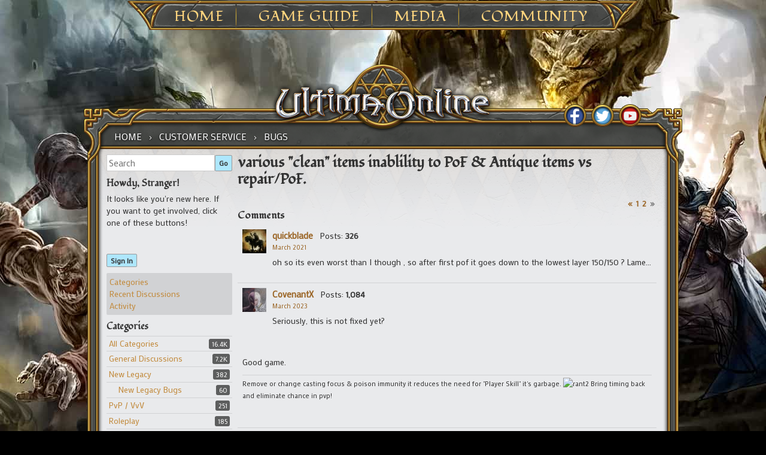

--- FILE ---
content_type: text/html; charset=utf-8
request_url: https://forum.uo.com/discussion/1476/various-clean-items-inablility-to-pof-antique-items-vs-repair-pof/p2
body_size: 39677
content:
<!DOCTYPE html>
<html ng-app="myUO" lang="en">

<head>
    <title>various "clean" items inablility to PoF &amp; Antique items vs repair/PoF. - Page 2 - Ultima Online Forums</title>
  <link rel="stylesheet" type="text/css" href="/applications/dashboard/design/style.css?v=2.3.1" media="all" />
  <link rel="stylesheet" type="text/css" href="/plugins/Tagging/design/childtagslist.css?v=1.8.12" media="all" />
  <link rel="stylesheet" type="text/css" href="/plugins/editor/design/editor.css?v=1.7.7" media="all" />
  <link rel="stylesheet" type="text/css" href="/resources/design/vanillicon.css?v=2.3.1" media="all" />
  <link rel="stylesheet" type="text/css" href="/plugins/Tagging/design/tag.css?v=1.8.12" media="all" />
  <link rel="stylesheet" type="text/css" href="/plugins/FeedDiscussionsPlus/design/feeddiscussionspluspopup.css?v=2.2" media="all" />
  <link rel="stylesheet" type="text/css" href="/plugins/IndexPhotos/design/indexphotos.css?v=1.2.2" media="all" />
  <link rel="stylesheet" type="text/css" href="/plugins/Signatures/design/signature.css?v=1.6.0" media="all" />
  <link rel="stylesheet" type="text/css" href="/themes/uo_vanilla/design/custom.css?v=2.3.1" media="all" />
  <link rel="stylesheet" type="text/css" href="/applications/dashboard/design/spoilers.css?v=2.3.1" media="all" />
  <link rel="stylesheet" type="text/css" href="/plugins/DiscussionPolls/design/discussionpolls.css?v=1.3.6" media="all" />
  <link rel="stylesheet" type="text/css" href="https://forum.uo.com/cache/CSSedit/1737732113.css?v=2.3.1" media="all" />
  <link rel="stylesheet" type="text/css" href="/plugins/jsconnect/design/jsconnect.css?v=1.5.3" media="all" />
  <link rel="canonical" href="https://forum.uo.com/discussion/1476/various-clean-items-inablility-to-pof-antique-items-vs-repair-pof/p2" />
  <meta property="og:type" content="article" />
  <meta property="og:site_name" content="Ultima Online Forums" />
  <meta property="og:title" itemprop="name" content="various &quot;clean&quot; items inablility to PoF &amp;amp; Antique items vs repair/PoF. - Page 2" />
  <meta property="og:url" content="https://forum.uo.com/discussion/1476/various-clean-items-inablility-to-pof-antique-items-vs-repair-pof/p2" />
  <meta name="description" property="og:description" itemprop="description" content="oh so its even worst than I though , so after first pof it goes down to the lowest layer 150/150 ? Lame..." />
  <script type="text/javascript">gdn=window.gdn||{};gdn.meta={
    "ConfirmDeleteCommentHeading": "Delete Comment",
    "ConfirmDeleteCommentText": "Are you sure you want to delete this comment?",
    "Spoiler": "Spoiler",
    "show": "show",
    "hide": "hide",
    "emoji": {
        "assetPath": "\/resources\/emoji",
        "format": "<img class=\"emoji\" src=\"%1$s\" title=\"%2$s\" alt=\"%2$s\" height=\"20\" \/>",
        "emoji": {
            "smile": "smile.png",
            "smiley": "smiley.png",
            "wink": "wink.png",
            "blush": "blush.png",
            "neutral": "neutral.png",
            "relaxed": "relaxed.png",
            "grin": "grin.png",
            "joy": "joy.png",
            "sweat_smile": "sweat_smile.png",
            "lol": "lol.png",
            "innocent": "innocent.png",
            "naughty": "naughty.png",
            "yum": "yum.png",
            "relieved": "relieved.png",
            "love": "love.png",
            "sunglasses": "sunglasses.png",
            "smirk": "smirk.png",
            "expressionless": "expressionless.png",
            "unamused": "unamused.png",
            "sweat": "sweat.png",
            "pensive": "pensive.png",
            "confused": "confused.png",
            "confounded": "confounded.png",
            "kissing": "kissing.png",
            "kissing_heart": "kissing_heart.png",
            "kissing_smiling_eyes": "kissing_smiling_eyes.png",
            "kissing_closed_eyes": "kissing_closed_eyes.png",
            "tongue": "tongue.png",
            "disappointed": "disappointed.png",
            "worried": "worried.png",
            "angry": "angry.png",
            "rage": "rage.png",
            "cry": "cry.png",
            "persevere": "persevere.png",
            "triumph": "triumph.png",
            "frowning": "frowning.png",
            "anguished": "anguished.png",
            "fearful": "fearful.png",
            "weary": "weary.png",
            "sleepy": "sleepy.png",
            "tired_face": "tired_face.png",
            "grimace": "grimace.png",
            "bawling": "bawling.png",
            "open_mouth": "open_mouth.png",
            "hushed": "hushed.png",
            "cold_sweat": "cold_sweat.png",
            "scream": "scream.png",
            "astonished": "astonished.png",
            "flushed": "flushed.png",
            "sleeping": "sleeping.png",
            "dizzy": "dizzy.png",
            "no_mouth": "no_mouth.png",
            "mask": "mask.png",
            "star": "star.png",
            "cookie": "cookie.png",
            "warning": "warning.png",
            "mrgreen": "mrgreen.png",
            "heart": "heart.png",
            "heartbreak": "heartbreak.png",
            "kiss": "kiss.png",
            "+1": "+1.png",
            "-1": "-1.png",
            "grey_question": "grey_question.png",
            "trollface": "trollface.png",
            "error": "grey_question.png"
        }
    },
    "DiscussionID": "1476",
    "Category": "Bugs",
    "DP_ShowResults": "Show Results",
    "DP_ShowForm": "Show Poll Form",
    "DP_ConfirmDelete": "Are you sure you want to delete this poll?",
    "AnalyticsTask": "tick",
    "TagHint": "Start to type...",
    "editorVersion": "1.7.7",
    "editorPluginAssets": "\/plugins\/editor",
    "wysiwygHelpText": "You are using <a href=\"https:\/\/en.wikipedia.org\/wiki\/WYSIWYG\" target=\"_new\">WYSIWYG<\/a> in your post.",
    "bbcodeHelpText": "You can use <a href=\"http:\/\/en.wikipedia.org\/wiki\/BBCode\" target=\"_new\">BBCode<\/a> in your post.",
    "htmlHelpText": "You can use <a href=\"http:\/\/htmlguide.drgrog.com\/cheatsheet.php\" target=\"_new\">Simple HTML<\/a> in your post.",
    "markdownHelpText": "You can use <a href=\"http:\/\/en.wikipedia.org\/wiki\/Markdown\" target=\"_new\">Markdown<\/a> in your post.",
    "textHelpText": "You are using plain text in your post.",
    "editorWysiwygCSS": "\/plugins\/editor\/design\/wysiwyg.css",
    "canUpload": false,
    "maxUploadSize": 2097152,
    "editorFileInputName": "editorupload",
    "allowedFileExtensions": "[\"txt\",\"jpg\",\"jpeg\",\"gif\",\"png\",\"bmp\",\"tiff\",\"ico\",\"zip\",\"gz\",\"tar.gz\",\"tgz\",\"psd\",\"ai\",\"fla\",\"pdf\",\"doc\",\"xls\",\"ppt\",\"docx\",\"xlsx\",\"log\",\"rar\",\"7z\"]",
    "maxFileUploads": "20",
    "LastCommentID": 89601,
    "TransportError": "A fatal error occurred while processing the request.<br \/>The server returned the following response: %s",
    "TransientKey": null,
    "WebRoot": "https:\/\/forum.uo.com\/",
    "UrlFormat": "\/{Path}",
    "Path": "discussion\/1476\/various-clean-items-inablility-to-pof-antique-items-vs-repair-pof\/p2",
    "Args": "",
    "ResolvedPath": "vanilla\/discussion\/index",
    "ResolvedArgs": {
        "DiscussionID": "1476",
        "DiscussionStub": "various-clean-items-inablility-to-pof-antique-items-vs-repair-pof",
        "Page": "p2"
    },
    "SignedIn": 0,
    "ConfirmHeading": "Confirm",
    "ConfirmText": "Are you sure you want to do that?",
    "Okay": "Okay",
    "Cancel": "Cancel",
    "Search": "Search"
};</script>
  <script src="//ajax.googleapis.com/ajax/libs/jquery/1.10.2/jquery.min.js?v=2.3.1" type="text/javascript"></script>
  <script src="/js/library/jquery.form.js?v=2.3.1" type="text/javascript"></script>
  <script src="/js/library/jquery.popup.js?v=2.3.1" type="text/javascript"></script>
  <script src="/js/library/jquery.gardenhandleajaxform.js?v=2.3.1" type="text/javascript"></script>
  <script src="/js/library/jquery.atwho.js?v=2.3.1" type="text/javascript"></script>
  <script src="/js/global.js?v=2.3.1" type="text/javascript"></script>
  <script src="/js/library/jquery.autosize.min.js?v=2.3.1" type="text/javascript"></script>
  <script src="/applications/vanilla/js/autosave.js?v=2.3.1" type="text/javascript"></script>
  <script src="/applications/vanilla/js/discussion.js?v=2.3.1" type="text/javascript"></script>
  <script src="/applications/dashboard/js/spoilers.js?v=2.3.1" type="text/javascript"></script>
  <script src="/plugins/DiscussionPolls/js/discussionpolls.js?v=1.3.6" type="text/javascript"></script>
  <script src="/plugins/Quotes/js/quotes.js?v=1.8" type="text/javascript"></script>
  <script src="/plugins/editor/js/editor.js?v=1.7.7" type="text/javascript"></script>
  <script src="/plugins/editor/js/jquery.ui.widget.js?v=1.7.7" type="text/javascript"></script>
  <script src="/plugins/editor/js/jquery.iframe-transport.js?v=1.7.7" type="text/javascript"></script>
  <script src="/plugins/editor/js/jquery.fileupload.js?v=1.7.7" type="text/javascript"></script>
  <script src="/plugins/jsconnect/js/jsconnect.js?v=1.5.3" type="text/javascript"></script>
  <style>.Signature img, .UserSignature img {
   max-height: 200px !important;
}</style>
	<link rel='stylesheet' id='ultimaonline-google-fonts-css'  href='https://fonts.googleapis.com/css?family=Lato%3A100%2C400%2C700%2C900%2C400italic%2C900italic&#038;ver=4.8.1' type='text/css' media='all' />
	<link rel='stylesheet' id='ultimaonline-google-font2-css'  href='https://fonts.googleapis.com/css?family=Fondamento&#038;ver=4.8.1' type='text/css' media='all' />
	<link rel='stylesheet' id='ultimaonline-google-font3-css'  href='https://fonts.googleapis.com/css?family=Mako&#038;ver=4.8.1' type='text/css' media='all' />
	<link rel='stylesheet' id='ultimaonline-font-awesome-css'  href='https://maxcdn.bootstrapcdn.com/font-awesome/4.2.0/css/font-awesome.min.css?ver=4.8.1' type='text/css' media='all' />
    <script type='text/javascript' src='https://forum.uo.com/themes/uo_vanilla/js/randomBg.js?v=2.3.1'></script>
</head>

<body id="vanilla_discussion_index" class="page-template page-template-page-templates page-template-page-wtb page-template-page-templatespage-wtb-php page page-id-1709 custom-background tribe-no-js group-blog Vanilla Discussion Index  Section-Discussion Section-Category-bugs">

    <div id="page" class="hfeed site">
        <header id="masthead" class="site-header" role="banner">
            <nav id="site-navigation" class="main-navigation" role="navigation">
            <ul>
            	<li><a href="https://uo.com/">Home</a>
					<ul class="sub-menu">
						<li id="menu-item-1917" class="menu-item menu-item-type-post_type menu-item-object-page menu-item-1917"><a href="https://uo.com/archives/">Archives</a></li>
						<li id="menu-item-2230" class="menu-item menu-item-type-post_type menu-item-object-page menu-item-2230"><a href="https://uo.com/jp-archives/" target="_blank">JP Archives</a></li>
					</ul>
            	</li>
            	<li><a href="https://uo.com/what-is-uo/">Game Guide</a>
            		<ul class="sub-menu">
						<li id="menu-item-1903" class="menu-item menu-item-type-post_type menu-item-object-page menu-item-1903"><a href="https://uo.com/what-is-uo/">What is UO?</a></li>
						<li id="menu-item-1902" class="menu-item menu-item-type-post_type menu-item-object-page menu-item-1902"><a href="https://uo.com/getting-started/">Getting Started</a></li>
						<li id="menu-item-1927" class="menu-item menu-item-type-post_type menu-item-object-page menu-item-1927"><a href="https://uo.com/client-download/">Client Download</a></li>
						<li id="menu-item-9741" class="menu-item menu-item-type-post_type menu-item-object-incsub_wiki menu-item-9741"><a href="https://uo.com/wiki/ultima-online-wiki/publish-notes/">Publish Notes</a></li>
						<li id="menu-item-9825" class="menu-item menu-item-type-post_type menu-item-object-incsub_wiki menu-item-9825"><a href="https://uo.com/wiki/ultima-online-wiki/player/a-summary-for-returning-players/">Returning Players</a></li>
						<li id="menu-item-14482" class="menu-item menu-item-type-post_type menu-item-object-page menu-item-14482"><a href="https://uo.com/the-shattered-obelisk/">20th Anniversary Event Arc</a></li>
					</ul>
				</li>
            	<li><a href="https://uo.com/screenshots/">Media</a>
					<ul class="sub-menu">
						<li id="menu-item-1876" class="menu-item menu-item-type-post_type menu-item-object-page menu-item-1876"><a href="https://uo.com/screenshots/">Screenshots</a></li>
						<li id="menu-item-1899" class="menu-item menu-item-type-post_type menu-item-object-page menu-item-1899"><a href="https://uo.com/15th-anniversary/">15th Anniversary</a></li>
						<li id="menu-item-2377" class="menu-item menu-item-type-post_type menu-item-object-page menu-item-2377"><a href="https://uo.com/time-of-legends/">Time of Legends</a></li>
						<li id="menu-item-9727" class="menu-item menu-item-type-post_type menu-item-object-page menu-item-9727"><a href="https://uo.com/spring-contest-2016/">Spring Contest 2016</a></li>
						<li id="menu-item-9746" class="menu-item menu-item-type-post_type menu-item-object-page menu-item-9746"><a href="https://uo.com/newsletter-archive/">Newsletter Archive</a></li>
					</ul>
            	</li>
            	<li><a href="https://uo.com/em-news/">Community</a>
					<ul class="sub-menu">
						<!--li id="menu-item-1913" class="menu-item menu-item-type-post_type menu-item-object-page menu-item-1913"><a href="https://uo.com/myuo-2/">MyUO</a></li-->
						<li id="menu-item-2098" class="menu-item menu-item-type-post_type menu-item-object-page menu-item-2098"><a href="https://uo.com/live-events/">Live Events</a></li>
						<li id="menu-item-2183" class="menu-item menu-item-type-custom menu-item-object-custom menu-item-2183"><a href="http://uo.com/events/">Event Calendar</a></li>
						<li id="menu-item-1930" class="menu-item menu-item-type-post_type menu-item-object-page menu-item-1930"><a href="https://uo.com/em-news/">Event Moderators</a></li>
						<li id="menu-item-2130" class="menu-item menu-item-type-post_type menu-item-object-page menu-item-2130"><a href="https://uo.com/player-event-coordinator/">Player Event Coordinator</a></li>
						<li id="menu-item-1864" class="menu-item menu-item-type-post_type menu-item-object-page menu-item-1864"><a href="https://uo.com/fansites/">Fansites</a></li>
						<li id="menu-item-1926" class="menu-item menu-item-type-post_type menu-item-object-page menu-item-1926"><a href="https://uo.com/contact/">Contact</a></li>
					</ul>
            	</li>
            </ul>
            </nav><!-- #site-navigation -->
        </header><!-- #masthead -->
<div id="content" class="site-content">



    <div id="primary" class="content-area">
        <main id="main" class="site-main" role="main">

            <div id="content-top">

                <nav class="wtb-navigation clear" role="navigation">
                    <div class="breadcrumbs" xmlns:v="http://rdf.data-vocabulary.org/#">
                        <span class="Breadcrumbs" itemscope itemtype="http://data-vocabulary.org/Breadcrumb"><span class="CrumbLabel CrumbLabel HomeCrumb"><a href="https://forum.uo.com/" itemprop="url"><span itemprop="title">Home</span></a></span> <span itemprop="child" itemscope itemtype="http://data-vocabulary.org/Breadcrumb"><span class="Crumb">›</span> <span class="CrumbLabel Category-customer-service"><a href="//forum.uo.com/categories/customer-service" itemprop="url"><span itemprop="title">Customer Service</span></a></span> <span itemprop="child" itemscope itemtype="http://data-vocabulary.org/Breadcrumb"><span class="Crumb">›</span> <span class="CrumbLabel Category-bugs Last"><a href="//forum.uo.com/categories/bugs" itemprop="url"><span itemprop="title">Bugs</span></a></span> </span></span></span>
                    </div>
                </nav>

                <div id="social">
                    <div id="social_fb"><a href="http://www.facebook.com/UltimaOnline" target="_blank"></a></div>
                    <div id="social_tw"><a href="http://twitter.com/UOHerald" target="_blank"></a></div>
                    <div id="social_yt"><a href="https://www.youtube.com/channel/UC2LvHD3LS_4wBWPzh-UGUdQ" target="_blank"></a></div>

                </div> <!-- end div social -->

            </div> <!-- end div content top -->

            <div id="content-middle">



                <div class="contentarea-box">
                    <div class="sidebar">
                        <div class="meBox"><div class="MeBox MeBox-SignIn"><div class="SignInLinks"><a href="/entry/signin?Target=discussion%2F1476%2Fvarious-clean-items-inablility-to-pof-antique-items-vs-repair-pof%2Fp2" class=" SignInPopup" rel="nofollow">Sign In</a></div> <div class="SignInIcons"></div></div></div>
                        <div class="searchBox"><form method="get" action="/search">
<div>
<input type="text" id="Form_Search" name="Search" value="" placeholder="Search" accesskey="/" class="InputBox" /><input type="submit" id="Form_Go" name="" value="Go" class="Button" />
</div>
</form></div>
                        <div class="panelBox"><div class="Box GuestBox">
    <h4>Howdy, Stranger!</h4>

    <p>It looks like you're new here. If you want to get involved, click one of these buttons!</p>

    <p>
<div style="display: none" class="JsConnect-Container ConnectButton Small UserInfo" rel="https://forum-login.uo.com/checkAuth?client_id=645930712&amp;Target=%2Fdiscussion%2F1476%2Fvarious-clean-items-inablility-to-pof-antique-items-vs-repair-pof%2Fp2&amp;callback=?"><div class="JsConnect-Connect"><a class="ConnectLink"><img src="https://cd8ba0b44a15c10065fd-24461f391e20b7336331d5789078af53.ssl.cf1.rackcdn.com/images/usericon_50.png" class="ProfilePhotoSmall UserPhoto" /><span class="Username"></span><div class="ConnectLabel TextColor">Sign In with Account Center</div></a></div></div></p>

    <div class="P"><a href="/entry/signin?Target=discussion%2F1476%2Fvarious-clean-items-inablility-to-pof-antique-items-vs-repair-pof%2Fp2" class="Button Primary SignInPopup" rel="nofollow">Sign In</a></div>    </div>
<div class="BoxFilter BoxDiscussionFilter">
    <ul class="FilterMenu">
        <li class="AllCategories"><a href="/categories"><span class="Sprite SpAllCategories"></span> Categories</a></li>         <li class="Discussions"><a href="/discussions" class=""><span class="Sprite SpDiscussions"></span> Recent Discussions</a></li>
        <li class="Activities"><a href="/activity" class=""><span class="Sprite SpActivity"></span> Activity</a></li>            </ul>
</div>
    <div class="Box BoxCategories">
        <h4>Categories</h4>        <ul class="PanelInfo PanelCategories">
            <li><a href="/categories" class="ItemLink"><span class="Aside"><span class="Count"><span title="16,394 discussions" class="Number">16.4K</span></span></span> All Categories</a></li><li class="ClearFix Depth1 Category-general"><a href="https://forum.uo.com/categories/general" class="ItemLink"><span class="Aside"><span class="Count"><span title="7,162 discussions" class="Number">7.2K</span></span></span> General Discussions</a></li>
<li class="ClearFix Depth1 Category-new-legacy"><a href="https://forum.uo.com/categories/new-legacy" class="ItemLink"><span class="Aside"><span class="Count"><span title="382 discussions" class="Number">382</span></span></span> New Legacy</a></li>
<li class="ClearFix Depth2 Category-new-legacy-bugs"><a href="https://forum.uo.com/categories/new-legacy-bugs" class="ItemLink"><span class="Aside"><span class="Count"><span title="60 discussions" class="Number">60</span></span></span> New Legacy Bugs</a></li>
<li class="ClearFix Depth1 Category-pvp-vvv"><a href="https://forum.uo.com/categories/pvp-vvv" class="ItemLink"><span class="Aside"><span class="Count"><span title="251 discussions" class="Number">251</span></span></span> PvP / VvV</a></li>
<li class="ClearFix Depth1 Category-roleplay"><a href="https://forum.uo.com/categories/roleplay" class="ItemLink"><span class="Aside"><span class="Count"><span title="185 discussions" class="Number">185</span></span></span> Roleplay</a></li>
<li class="ClearFix Depth1 Category-skill-and-stats"><a href="https://forum.uo.com/categories/skill-and-stats" class="ItemLink"><span class="Aside"><span class="Count"><span title="465 discussions" class="Number">465</span></span></span> Skills and Stats</a></li>
<li class="ClearFix Depth1 Category-homes-castles"><a href="https://forum.uo.com/categories/homes-castles" class="ItemLink"><span class="Aside"><span class="Count"><span title="244 discussions" class="Number">244</span></span></span> Homes &amp; Castles</a></li>
<li class="ClearFix Depth1 Category-trade-forums"><a href="https://forum.uo.com/categories/trade-forums" class="ItemLink"><span class="Aside"><span class="Count"><span title="644 discussions" class="Number">644</span></span></span> Trade Forums</a></li>
<li class="ClearFix Depth2 Category-general-trade"><a href="https://forum.uo.com/categories/general-trade" class="ItemLink"><span class="Aside"><span class="Count"><span title="418 discussions" class="Number">418</span></span></span> General Trade</a></li>
<li class="ClearFix Depth2 Category-rares"><a href="https://forum.uo.com/categories/rares" class="ItemLink"><span class="Aside"><span class="Count"><span title="226 discussions" class="Number">226</span></span></span> Rares</a></li>
<li class="ClearFix Depth1 Category-shard-forums"><a href="https://forum.uo.com/categories/shard-forums" class="ItemLink"><span class="Aside"><span class="Count"><span title="4,690 discussions" class="Number">4.7K</span></span></span> Shard Forums</a></li>
<li class="ClearFix Depth2 Category-atlantic"><a href="https://forum.uo.com/categories/atlantic" class="ItemLink"><span class="Aside"><span class="Count"><span title="366 discussions" class="Number">366</span></span></span> Atlantic</a></li>
<li class="ClearFix Depth2 Category-arirang"><a href="https://forum.uo.com/categories/arirang" class="ItemLink"><span class="Aside"><span class="Count"><span title="226 discussions" class="Number">226</span></span></span> Arirang</a></li>
<li class="ClearFix Depth2 Category-asuka"><a href="https://forum.uo.com/categories/asuka" class="ItemLink"><span class="Aside"><span class="Count"><span title="5 discussions" class="Number">5</span></span></span> Asuka</a></li>
<li class="ClearFix Depth2 Category-baja"><a href="https://forum.uo.com/categories/baja" class="ItemLink"><span class="Aside"><span class="Count"><span title="295 discussions" class="Number">295</span></span></span> Baja</a></li>
<li class="ClearFix Depth2 Category-balhae"><a href="https://forum.uo.com/categories/balhae" class="ItemLink"><span class="Aside"><span class="Count"><span title="81 discussions" class="Number">81</span></span></span> Balhae</a></li>
<li class="ClearFix Depth2 Category-catskills"><a href="https://forum.uo.com/categories/catskills" class="ItemLink"><span class="Aside"><span class="Count"><span title="650 discussions" class="Number">650</span></span></span> Catskills</a></li>
<li class="ClearFix Depth2 Category-chesapeake"><a href="https://forum.uo.com/categories/chesapeake" class="ItemLink"><span class="Aside"><span class="Count"><span title="277 discussions" class="Number">277</span></span></span> Chesapeake</a></li>
<li class="ClearFix Depth2 Category-drachenfels"><a href="https://forum.uo.com/categories/drachenfels" class="ItemLink"><span class="Aside"><span class="Count"><span title="154 discussions" class="Number">154</span></span></span> Drachenfels</a></li>
<li class="ClearFix Depth2 Category-europa"><a href="https://forum.uo.com/categories/europa" class="ItemLink"><span class="Aside"><span class="Count"><span title="161 discussions" class="Number">161</span></span></span> Europa</a></li>
<li class="ClearFix Depth2 Category-formosa"><a href="https://forum.uo.com/categories/formosa" class="ItemLink"><span class="Aside"><span class="Count"><span title="40 discussions" class="Number">40</span></span></span> Formosa</a></li>
<li class="ClearFix Depth2 Category-great-lakes"><a href="https://forum.uo.com/categories/great-lakes" class="ItemLink"><span class="Aside"><span class="Count"><span title="214 discussions" class="Number">214</span></span></span> Great Lakes</a></li>
<li class="ClearFix Depth2 Category-hokuto"><a href="https://forum.uo.com/categories/hokuto" class="ItemLink"><span class="Aside"><span class="Count"><span title="7 discussions" class="Number">7</span></span></span> Hokuto</a></li>
<li class="ClearFix Depth2 Category-izumo"><a href="https://forum.uo.com/categories/izumo" class="ItemLink"><span class="Aside"><span class="Count"><span title="3 discussions" class="Number">3</span></span></span> Izumo</a></li>
<li class="ClearFix Depth2 Category-lake-austin"><a href="https://forum.uo.com/categories/lake-austin" class="ItemLink"><span class="Aside"><span class="Count"><span title="133 discussions" class="Number">133</span></span></span> Lake Austin</a></li>
<li class="ClearFix Depth2 Category-lake-superior"><a href="https://forum.uo.com/categories/lake-superior" class="ItemLink"><span class="Aside"><span class="Count"><span title="540 discussions" class="Number">540</span></span></span> Lake Superior</a></li>
<li class="ClearFix Depth2 Category-legends"><a href="https://forum.uo.com/categories/legends" class="ItemLink"><span class="Aside"><span class="Count"><span title="102 discussions" class="Number">102</span></span></span> Legends</a></li>
<li class="ClearFix Depth2 Category-mizuho"><a href="https://forum.uo.com/categories/mizuho" class="ItemLink"><span class="Aside"><span class="Count"><span title="5 discussions" class="Number">5</span></span></span> Mizuho</a></li>
<li class="ClearFix Depth2 Category-muugen"><a href="https://forum.uo.com/categories/muugen" class="ItemLink"><span class="Aside"><span class="Count"><span title="7 discussions" class="Number">7</span></span></span> Mugen</a></li>
<li class="ClearFix Depth2 Category-napa-valley"><a href="https://forum.uo.com/categories/napa-valley" class="ItemLink"><span class="Aside"><span class="Count"><span title="124 discussions" class="Number">124</span></span></span> Napa Valley</a></li>
<li class="ClearFix Depth2 Category-oceania"><a href="https://forum.uo.com/categories/oceania" class="ItemLink"><span class="Aside"><span class="Count"><span title="104 discussions" class="Number">104</span></span></span> Oceania</a></li>
<li class="ClearFix Depth2 Category-origin"><a href="https://forum.uo.com/categories/origin" class="ItemLink"><span class="Aside"><span class="Count"><span title="373 discussions" class="Number">373</span></span></span> Origin</a></li>
<li class="ClearFix Depth2 Category-pacific"><a href="https://forum.uo.com/categories/pacific" class="ItemLink"><span class="Aside"><span class="Count"><span title="194 discussions" class="Number">194</span></span></span> Pacific</a></li>
<li class="ClearFix Depth2 Category-sakura"><a href="https://forum.uo.com/categories/sakura" class="ItemLink"><span class="Aside"><span class="Count"><span title="5 discussions" class="Number">5</span></span></span> Sakura</a></li>
<li class="ClearFix Depth2 Category-siege"><a href="https://forum.uo.com/categories/siege" class="ItemLink"><span class="Aside"><span class="Count"><span title="312 discussions" class="Number">312</span></span></span> Siege</a></li>
<li class="ClearFix Depth2 Category-sonoma"><a href="https://forum.uo.com/categories/sonoma" class="ItemLink"><span class="Aside"><span class="Count"><span title="294 discussions" class="Number">294</span></span></span> Sonoma</a></li>
<li class="ClearFix Depth2 Category-wakoku"><a href="https://forum.uo.com/categories/wakoku" class="ItemLink"><span class="Aside"><span class="Count"><span title="5 discussions" class="Number">5</span></span></span> Wakoku</a></li>
<li class="ClearFix Depth2 Category-yamato"><a href="https://forum.uo.com/categories/yamato" class="ItemLink"><span class="Aside"><span class="Count"><span title="13 discussions" class="Number">13</span></span></span> Yamato</a></li>
<li class="ClearFix Depth1 Category-classicuo-web-client"><a href="https://forum.uo.com/categories/classicuo-web-client" class="ItemLink"><span class="Aside"><span class="Count"><span title="28 discussions" class="Number">28</span></span></span> ClassicUO Web Client</a></li>
<li class="ClearFix Depth1 Category-customer-service"><a href="https://forum.uo.com/categories/customer-service" class="ItemLink"><span class="Aside"><span class="Count"><span title="2,392 discussions" class="Number">2.4K</span></span></span> Customer Service</a></li>
<li class="ClearFix Depth2 Active Category-bugs"><a href="https://forum.uo.com/categories/bugs" class="ItemLink"><span class="Aside"><span class="Count"><span title="1,716 discussions" class="Number">1.7K</span></span></span> Bugs</a></li>
<li class="ClearFix Depth2 Category-dev-feed"><a href="https://forum.uo.com/categories/dev-feed" class="ItemLink"><span class="Aside"><span class="Count"><span title="150 discussions" class="Number">150</span></span></span> Dev Feed</a></li>
<li class="ClearFix Depth2 Category-forum-feedback"><a href="https://forum.uo.com/categories/forum-feedback" class="ItemLink"><span class="Aside"><span class="Count"><span title="180 discussions" class="Number">180</span></span></span> Forum Feedback</a></li>
<li class="ClearFix Depth2 Category-test-center"><a href="https://forum.uo.com/categories/test-center" class="ItemLink"><span class="Aside"><span class="Count"><span title="344 discussions" class="Number">344</span></span></span> Test Center</a></li>
        </ul>
    </div>
</div>
                    </div>

                    <div class="entry-content">
                    <div class="MessageList Discussion"><!-- Page Title -->
<div id="Item_0" class="PageTitle"><div class="Options"></div><h1>various "clean" items inablility to PoF &amp; Antique items vs repair/PoF.</h1></div>

</div><div class="CommentsWrap"><span class="BeforeCommentHeading"><span  id="PagerBefore" class="Pager NumberedPager"><a href="https://forum.uo.com/discussion/1476/various-clean-items-inablility-to-pof-antique-items-vs-repair-pof" class="Previous" rel="prev">«</a><a href="https://forum.uo.com/discussion/1476/various-clean-items-inablility-to-pof-antique-items-vs-repair-pof" class=" p-1 FirstPage" rel="prev">1</a><a href="https://forum.uo.com/discussion/1476/various-clean-items-inablility-to-pof-antique-items-vs-repair-pof/p2" class="Highlight p-2 LastPage">2</a><span class="Next">»</span></span></span><div class="DataBox DataBox-Comments"><h2 class="CommentHeading">Comments</h2>    <ul class="MessageList DataList Comments">
                <li class="Item ItemComment Role_Member Role_ActiveUOAccount" id="Comment_55919">
            <div class="Comment">

                                <div class="Options">
                                    </div>
                                <div class="Item-Header CommentHeader">
                    <div class="AuthorWrap">
            <span class="Author">
               <a title="quickblade" href="/profile/quickblade" class="PhotoWrap"><img src="https://forum.uo.com/uploads/userpics/754/n100QMEIPGQGK.jpg" alt="quickblade" class="ProfilePhoto ProfilePhotoMedium" /></a><a href="/profile/quickblade" class="Username">quickblade</a>            </span>
            <span class="AuthorInfo">
                 </span> <!–– closing ID=FDP or NOFDP 2001 ––> <span class="MItem PostCount">Posts: <b>326</b></span><span class="MItem RoleTitle"></span>             </span>
                    </div>
                    <div class="Meta CommentMeta CommentInfo">
            <span class="MItem DateCreated">
               <a href="/discussion/comment/55919/#Comment_55919" class="Permalink" name="Item_31" rel="nofollow"><time title="March 26, 2021  5:48PM" datetime="2021-03-26T17:48:10+00:00">March 2021</time></a>            </span>
                                                                    </div>
                </div>
                <div class="Item-BodyWrap">
                    <div class="Item-Body">
                        <div class="Message">
                            oh so its even worst than I though , so after first pof it goes down to the lowest layer 150/150 ? Lame...                        </div>
                        <div class="Reactions"></div>                    </div>
                </div>
            </div>
        </li>
                <li class="Item Alt ItemComment Role_Member Role_ActiveUOAccount" id="Comment_89587">
            <div class="Comment">

                                <div class="Options">
                                    </div>
                                <div class="Item-Header CommentHeader">
                    <div class="AuthorWrap">
            <span class="Author">
               <a title="CovenantX" href="/profile/CovenantX" class="PhotoWrap"><img src="https://forum.uo.com/uploads/userpics/793/nL3NG6DNMEOM8.jpg" alt="CovenantX" class="ProfilePhoto ProfilePhotoMedium" /></a><a href="/profile/CovenantX" class="Username">CovenantX</a>            </span>
            <span class="AuthorInfo">
                 </span> <!–– closing ID=FDP or NOFDP 2001 ––> <span class="MItem PostCount">Posts: <b>1,084</b></span><span class="MItem RoleTitle"></span>             </span>
                    </div>
                    <div class="Meta CommentMeta CommentInfo">
            <span class="MItem DateCreated">
               <a href="/discussion/comment/89587/#Comment_89587" class="Permalink" name="Item_32" rel="nofollow"><time title="March 22, 2023  8:59AM" datetime="2023-03-22T08:59:36+00:00">March 2023</time></a>            </span>
                                                                    </div>
                </div>
                <div class="Item-BodyWrap">
                    <div class="Item-Body">
                        <div class="Message">
                            <div>Seriously, this is not fixed yet?</div><div><br /></div><div><br /></div><div>Good game.<br /></div>                        </div>
                        <div class="Signature UserSignature ">Remove or change casting focus &amp; poison immunity it reduces the need for "Player Skill" it's garbage. <img alt="rant2" src="https://community.stratics.com/data/images/smilies/rant2.gif" />  Bring timing back and eliminate chance in pvp! <br />
 <br /><!-- Wysiwyg --></div><div class="Reactions"></div>                    </div>
                </div>
            </div>
        </li>
                <li class="Item ItemComment Banned Role_Member Role_ActiveUOAccount" id="Comment_89601">
            <div class="Comment">

                                <div class="Options">
                                    </div>
                                <div class="Item-Header CommentHeader">
                    <div class="AuthorWrap">
            <span class="Author">
               <a title="Yoshi (Banned)" href="/profile/Yoshi" class="PhotoWrap Banned"><img src="https://cd8ba0b44a15c10065fd-24461f391e20b7336331d5789078af53.ssl.cf1.rackcdn.com/images/banned_large.png" alt="Yoshi" class="ProfilePhoto ProfilePhotoMedium" /></a><a href="/profile/Yoshi" class="Username">Yoshi</a>            </span>
            <span class="AuthorInfo">
                 </span> <!–– closing ID=FDP or NOFDP 2001 ––> <span class="MItem PostCount">Posts: <b>3,322</b></span><span class="MItem RoleTitle"></span>             </span>
                    </div>
                    <div class="Meta CommentMeta CommentInfo">
            <span class="MItem DateCreated">
               <a href="/discussion/comment/89601/#Comment_89601" class="Permalink" name="Item_33" rel="nofollow"><time title="March 22, 2023  5:23PM" datetime="2023-03-22T17:23:52+00:00">March 2023</time></a>            </span>
                        <span class="MItem"> <span title="Edited March 22, 2023 5:25PM by Yoshi." class="DateUpdated">edited March 2023</span> </span>                                            </div>
                </div>
                <div class="Item-BodyWrap">
                    <div class="Item-Body">
                        <div class="Message">
                            <blockquote class="Quote">
  <div><a rel="nofollow" target="_blank">CovenantX</a> said:</div>
  <div><div>Seriously, this is not fixed yet?</div><div><br /></div><div><br /></div><div>Good game.<br /></div></div>
</blockquote>
<br /><div>"they will ban you if you enquire about updates on 5 year old bugs</div><div><br /></div><div>quit acting like you pay to play"</div>                        </div>
                        <div class="Signature UserSignature ">Posts on this account have been pre filtered from personal comment or opinion in an effort to suppress conservative views in order to protect the reader.<br /><!-- Wysiwyg --></div><div class="Reactions"></div>                    </div>
                </div>
            </div>
        </li>
            </ul>
</div><div class="P PagerWrap"><div  id="PagerAfter" class="Pager NumberedPager NumberedPager"><a href="https://forum.uo.com/discussion/1476/various-clean-items-inablility-to-pof-antique-items-vs-repair-pof" class="Previous" rel="prev">«</a><a href="https://forum.uo.com/discussion/1476/various-clean-items-inablility-to-pof-antique-items-vs-repair-pof" class=" p-1 FirstPage" rel="prev">1</a><a href="https://forum.uo.com/discussion/1476/various-clean-items-inablility-to-pof-antique-items-vs-repair-pof/p2" class="Highlight p-2 LastPage">2</a><span class="Next">»</span></div></div></div>                <div class="Foot Closed">
                    <div class="Note Closed SignInOrRegister"><a href="/entry/signin?Target=discussion%2F1476%2Fvarious-clean-items-inablility-to-pof-antique-items-vs-repair-pof%2Fp2%3F" class="Popup">Sign In</a> or <a href="/discussion/1476/various-clean-items-inablility-to-pof-antique-items-vs-repair-pof/p2?">Register</a> to comment.                    </div>
                                    </div>
            
                    </div>

                </div> <!-- end div page-box -->
            </div> <!-- end div content middle -->

            <div id="content-bottom">


            </div> <!-- end div content bottom -->

        </main><!-- #main -->
    </div><!-- #primary -->

</div><!-- #content -->

    <footer id="colophon" class="site-footer" role="contentinfo">

        <div id="footerlegal">
            <div class="footerlogos esrblogo">
                <a href="http://www.esrb.org/" target="_blank"><img src="https://forum.uo.com/themes/uo_vanilla/images/footer_esrb.jpg?v=2.3.1" alt="ESRB"></a>
            </div>

        </div> <!-- end #footerlegal -->

        <div class="site-info">
            <a href="http://www.ea.com/global/corporate/advertise.jsp" target="_blank">Advertise</a> | <a href="http://info.ea.com/" target="_blank">Corporate Info</a> | <a href="http://www.ea.com/legal" target="_blank">Legal</a> | <a href="http://www.ea.com/global/legal/privacy_noseal.jsp" target="_blank">NEW Privacy & Cookie Policy</a> | <a href="http://tos.ea.com/legalapp/WEBTERMS/US/en/PC/" target="_blank">NEW User Agreement</a> | <a href="http://www.broadsword.com/careers.html" target="_blank">Jobs</a><br>
            &copy; 2017 Electronic Arts Inc. All Rights Reserved.<br>
            All trademarks are the property of their respective owners.
        </div><!-- .site-info -->
	<div><center><a id="TermsOfService" class="Popup" target="terms" href="/page/tos">Terms of Service</a></center></div>
    </footer><!-- #colophon -->
</div><!-- #page -->


</body>
</html>

--- FILE ---
content_type: application/javascript
request_url: https://forum-login.uo.com/checkAuth?client_id=645930712&Target=%2Fdiscussion%2F1476%2Fvarious-clean-items-inablility-to-pof-antique-items-vs-repair-pof%2Fp2&callback=jQuery110204889739164418576_1769767044457&_=1769767044458
body_size: 914
content:
/**/jQuery110204889739164418576_1769767044457({});